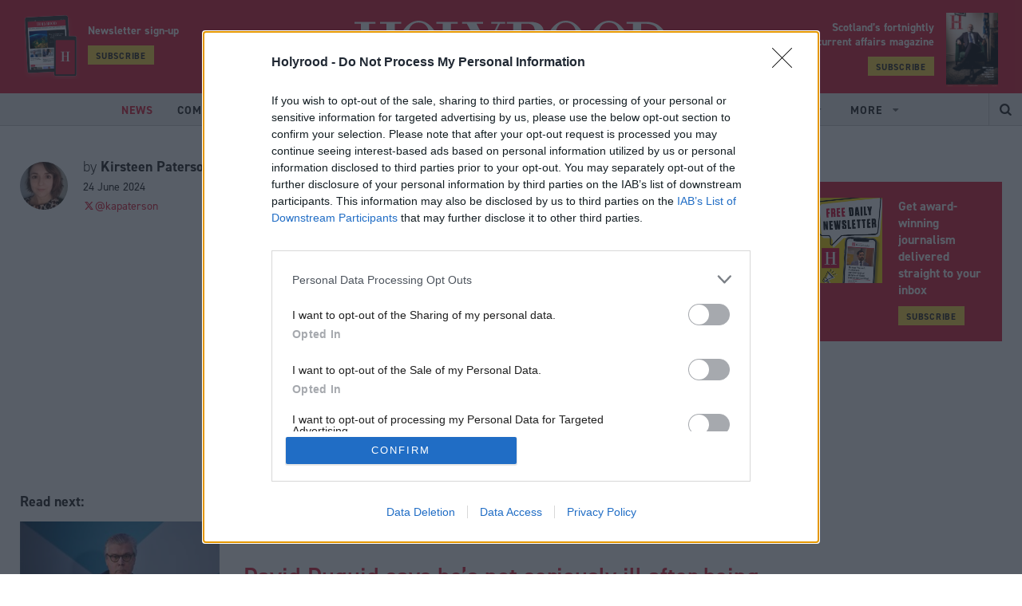

--- FILE ---
content_type: text/html; charset=utf-8
request_url: https://www.holyrood.com/news/view,david-duguid-says-hes-not-seriously-ill-after-being-replaced-by-douglas-ross
body_size: 95550
content:
<!doctype html>
<html lang="en" class="no-js">
<head><!-- InMobi Choice. Consent Manager Tag v3.0 (for TCF 2.2) -->
<script type="text/javascript" async=true>
(function() {
  var host = window.location.hostname;
  var element = document.createElement('script');
  var firstScript = document.getElementsByTagName('script')[0];
  var url = 'https://cmp.inmobi.com'
    .concat('/choice/', '1C3fJ9awG115y', '/', host, '/choice.js?tag_version=V3');
  var uspTries = 0;
  var uspTriesLimit = 3;
  element.async = true;
  element.type = 'text/javascript';
  element.src = url;

  firstScript.parentNode.insertBefore(element, firstScript);

  function makeStub() {
    var TCF_LOCATOR_NAME = '__tcfapiLocator';
    var queue = [];
    var win = window;
    var cmpFrame;

    function addFrame() {
      var doc = win.document;
      var otherCMP = !!(win.frames[TCF_LOCATOR_NAME]);

      if (!otherCMP) {
        if (doc.body) {
          var iframe = doc.createElement('iframe');

          iframe.style.cssText = 'display:none';
          iframe.name = TCF_LOCATOR_NAME;
          doc.body.appendChild(iframe);
        } else {
          setTimeout(addFrame, 5);
        }
      }
      return !otherCMP;
    }

    function tcfAPIHandler() {
      var gdprApplies;
      var args = arguments;

      if (!args.length) {
        return queue;
      } else if (args[0] === 'setGdprApplies') {
        if (
          args.length > 3 &&
          args[2] === 2 &&
          typeof args[3] === 'boolean'
        ) {
          gdprApplies = args[3];
          if (typeof args[2] === 'function') {
            args[2]('set', true);
          }
        }
      } else if (args[0] === 'ping') {
        var retr = {
          gdprApplies: gdprApplies,
          cmpLoaded: false,
          cmpStatus: 'stub'
        };

        if (typeof args[2] === 'function') {
          args[2](retr);
        }
      } else {
        if(args[0] === 'init' && typeof args[3] === 'object') {
          args[3] = Object.assign(args[3], { tag_version: 'V3' });
        }
        queue.push(args);
      }
    }

    function postMessageEventHandler(event) {
      var msgIsString = typeof event.data === 'string';
      var json = {};

      try {
        if (msgIsString) {
          json = JSON.parse(event.data);
        } else {
          json = event.data;
        }
      } catch (ignore) {}

      var payload = json.__tcfapiCall;

      if (payload) {
        window.__tcfapi(
          payload.command,
          payload.version,
          function(retValue, success) {
            var returnMsg = {
              __tcfapiReturn: {
                returnValue: retValue,
                success: success,
                callId: payload.callId
              }
            };
            if (msgIsString) {
              returnMsg = JSON.stringify(returnMsg);
            }
            if (event && event.source && event.source.postMessage) {
              event.source.postMessage(returnMsg, '*');
            }
          },
          payload.parameter
        );
      }
    }

    while (win) {
      try {
        if (win.frames[TCF_LOCATOR_NAME]) {
          cmpFrame = win;
          break;
        }
      } catch (ignore) {}

      if (win === window.top) {
        break;
      }
      win = win.parent;
    }
    if (!cmpFrame) {
      addFrame();
      win.__tcfapi = tcfAPIHandler;
      win.addEventListener('message', postMessageEventHandler, false);
    }
  };

  makeStub();

  function makeGppStub() {
    const CMP_ID = 10;
    const SUPPORTED_APIS = [
      '2:tcfeuv2',
      '6:uspv1',
      '7:usnatv1',
      '8:usca',
      '9:usvav1',
      '10:uscov1',
      '11:usutv1',
      '12:usctv1'
    ];

    window.__gpp_addFrame = function (n) {
      if (!window.frames[n]) {
        if (document.body) {
          var i = document.createElement("iframe");
          i.style.cssText = "display:none";
          i.name = n;
          document.body.appendChild(i);
        } else {
          window.setTimeout(window.__gpp_addFrame, 10, n);
        }
      }
    };
    window.__gpp_stub = function () {
      var b = arguments;
      __gpp.queue = __gpp.queue || [];
      __gpp.events = __gpp.events || [];

      if (!b.length || (b.length == 1 && b[0] == "queue")) {
        return __gpp.queue;
      }

      if (b.length == 1 && b[0] == "events") {
        return __gpp.events;
      }

      var cmd = b[0];
      var clb = b.length > 1 ? b[1] : null;
      var par = b.length > 2 ? b[2] : null;
      if (cmd === "ping") {
        clb(
          {
            gppVersion: "1.1", // must be “Version.Subversion”, current: “1.1”
            cmpStatus: "stub", // possible values: stub, loading, loaded, error
            cmpDisplayStatus: "hidden", // possible values: hidden, visible, disabled
            signalStatus: "not ready", // possible values: not ready, ready
            supportedAPIs: SUPPORTED_APIS, // list of supported APIs
            cmpId: CMP_ID, // IAB assigned CMP ID, may be 0 during stub/loading
            sectionList: [],
            applicableSections: [-1],
            gppString: "",
            parsedSections: {},
          },
          true
        );
      } else if (cmd === "addEventListener") {
        if (!("lastId" in __gpp)) {
          __gpp.lastId = 0;
        }
        __gpp.lastId++;
        var lnr = __gpp.lastId;
        __gpp.events.push({
          id: lnr,
          callback: clb,
          parameter: par,
        });
        clb(
          {
            eventName: "listenerRegistered",
            listenerId: lnr, // Registered ID of the listener
            data: true, // positive signal
            pingData: {
              gppVersion: "1.1", // must be “Version.Subversion”, current: “1.1”
              cmpStatus: "stub", // possible values: stub, loading, loaded, error
              cmpDisplayStatus: "hidden", // possible values: hidden, visible, disabled
              signalStatus: "not ready", // possible values: not ready, ready
              supportedAPIs: SUPPORTED_APIS, // list of supported APIs
              cmpId: CMP_ID, // list of supported APIs
              sectionList: [],
              applicableSections: [-1],
              gppString: "",
              parsedSections: {},
            },
          },
          true
        );
      } else if (cmd === "removeEventListener") {
        var success = false;
        for (var i = 0; i < __gpp.events.length; i++) {
          if (__gpp.events[i].id == par) {
            __gpp.events.splice(i, 1);
            success = true;
            break;
          }
        }
        clb(
          {
            eventName: "listenerRemoved",
            listenerId: par, // Registered ID of the listener
            data: success, // status info
            pingData: {
              gppVersion: "1.1", // must be “Version.Subversion”, current: “1.1”
              cmpStatus: "stub", // possible values: stub, loading, loaded, error
              cmpDisplayStatus: "hidden", // possible values: hidden, visible, disabled
              signalStatus: "not ready", // possible values: not ready, ready
              supportedAPIs: SUPPORTED_APIS, // list of supported APIs
              cmpId: CMP_ID, // CMP ID
              sectionList: [],
              applicableSections: [-1],
              gppString: "",
              parsedSections: {},
            },
          },
          true
        );
      } else if (cmd === "hasSection") {
        clb(false, true);
      } else if (cmd === "getSection" || cmd === "getField") {
        clb(null, true);
      }
      //queue all other commands
      else {
        __gpp.queue.push([].slice.apply(b));
      }
    };
    window.__gpp_msghandler = function (event) {
      var msgIsString = typeof event.data === "string";
      try {
        var json = msgIsString ? JSON.parse(event.data) : event.data;
      } catch (e) {
        var json = null;
      }
      if (typeof json === "object" && json !== null && "__gppCall" in json) {
        var i = json.__gppCall;
        window.__gpp(
          i.command,
          function (retValue, success) {
            var returnMsg = {
              __gppReturn: {
                returnValue: retValue,
                success: success,
                callId: i.callId,
              },
            };
            event.source.postMessage(msgIsString ? JSON.stringify(returnMsg) : returnMsg, "*");
          },
          "parameter" in i ? i.parameter : null,
          "version" in i ? i.version : "1.1"
        );
      }
    };
    if (!("__gpp" in window) || typeof window.__gpp !== "function") {
      window.__gpp = window.__gpp_stub;
      window.addEventListener("message", window.__gpp_msghandler, false);
      window.__gpp_addFrame("__gppLocator");
    }
  };

  makeGppStub();

  var uspStubFunction = function() {
    var arg = arguments;
    if (typeof window.__uspapi !== uspStubFunction) {
      setTimeout(function() {
        if (typeof window.__uspapi !== 'undefined') {
          window.__uspapi.apply(window.__uspapi, arg);
        }
      }, 500);
    }
  };

  var checkIfUspIsReady = function() {
    uspTries++;
    if (window.__uspapi === uspStubFunction && uspTries < uspTriesLimit) {
      console.warn('USP is not accessible');
    } else {
      clearInterval(uspInterval);
    }
  };

  if (typeof window.__uspapi === 'undefined') {
    window.__uspapi = uspStubFunction;
    var uspInterval = setInterval(checkIfUspIsReady, 6000);
  }
})();
</script>
<!-- End InMobi Choice. Consent Manager Tag v3.0 (for TCF 2.2) --><meta charset="utf-8" /><meta http-equiv="X-UA-Compatible" content="IE=edge" /><meta name="language" content="en" /><meta name="generator" content="Isle Interactive Ltd" /><meta name="designer" content="Isle Interactive Ltd" /><meta name="viewport" content="initial-scale=1.0, width=device-width, maximum-scale=1" /><meta name="msvalidate.01" content="5DB9482504A0A33AC4ADD47C27D0A9A6" /><meta name="format-detection" content="telephone=no" /><meta name="application-name" content="Holyrood" /><meta name="msapplication-TileColor" content="#ffffff" /><meta name="msapplication-config" content="/_img/_favicons/browserconfig.xml" /><meta name="theme-color" content="#ffffff" />
        <meta name="robots" content="index, follow" />
    <meta name="revisit-after" content="14 days" /><link rel="stylesheet" href="/_styles/core.css?v14" media="screen" /><link rel="stylesheet" href="/_styles/layout.css?v20" media="screen" /><link rel="stylesheet" href="https://use.typekit.net/ijb0nkw.css" /><link href="https://fonts.googleapis.com/css?family=Open+Sans:400,700&amp;display=swap" rel="stylesheet" /><link rel="shortcut icon" href="/favicon.ico" /><link rel="icon" type="image/png" sizes="32x32" href="/_img/_favicons/favicon-32x32.png" /><link rel="icon" type="image/png" sizes="16x16" href="/_img/_favicons/favicon-16x16.png" /><link rel="apple-touch-icon" sizes="180x180" href="/_img/_favicons/apple-touch-icon.png" /><link rel="manifest" href="/_img/_favicons/manifest.json" /><link rel="mask-icon" href="/_img/_favicons/safari-pinned-tab.svg" color="#da1a35" />

    <script src="//ajax.googleapis.com/ajax/libs/jquery/2.2.4/jquery.min.js"></script>
    <script>!window.jQuery && document.write('<script src="/_scripts/jquery.js"><\/script>')</script>
    <script src="/_scripts/modernizr.js?v2"></script>
    <script src="/_scripts/core.js?v6b"></script>
    <script src="/_scripts/plugins.js?v4"></script>

    <!-- ADVERTISING - START -->
    <script async src="https://securepubads.g.doubleclick.net/tag/js/gpt.js"></script>
    <script>
        window.googletag = window.googletag || {cmd: []};
    </script>

    <script>
    // define variables to hold gpt slot objects
    var gptSlots = [];
    var slot1,slot2,slot3,slot4,slot5,slot6,slot7,slot8,slot9,slot10;
  googletag.cmd.push(function() {

        headerMapping = googletag.sizeMapping().
  			addSize([0, 0], [1, 1]).
  			addSize([320, 0], [[320, 50], [320, 100]]).
  			addSize([801, 0], [[468, 60], [728, 90]]).
  			addSize([1201, 0], [[970, 90], [970, 250], [728, 90]]).
  			build();

        leftmpuMapping = googletag.sizeMapping().
        addSize([0, 0], []).
        addSize([851, 0], [[300, 600], [300, 250]]).
        addSize([1201, 0], [[300, 1050], [300, 600], [300, 250]]).
        build();
        
        rightmpuMappingTop = googletag.sizeMapping().		
  			addSize([0, 0], [1, 1]).
  			addSize([300, 0], [300, 250]).
  			build();

        rightmpuMapping = googletag.sizeMapping().		
  			addSize([0, 0], [1, 1]).
  			addSize([300, 0], [300, 250]).
  			addSize([801, 0], [[300, 600], [300, 250]]).
  			addSize([1201, 0], [[300, 600], [300, 250]]).
  			build();

        skinMapping = googletag.sizeMapping().
  			addSize([1201, 0], [1, 1]).
  			build();

    slot1 = googletag.defineSlot('/1048162/hr/news-article_header', [[320, 50], [970, 250], [970, 90], [320, 100], [1, 1], [728, 90]], 'div-gpt-ad-1608230013890-0').defineSizeMapping(headerMapping).setTargeting('lazyload').addService(googletag.pubads());
    slot2 = googletag.defineSlot('/1048162/hr/news-article_left-side-top', [[300, 600], [300, 250]], 'div-gpt-ad-1608230013890-1').defineSizeMapping(leftmpuMapping).setTargeting('lazyload').addService(googletag.pubads());
    slot3 = googletag.defineSlot('/1048162/hr/news-article_left-side-bot', [[300, 600], [300, 250]], 'div-gpt-ad-1608230013890-2').defineSizeMapping(leftmpuMapping).setTargeting('lazyload').addService(googletag.pubads());
    slot4 = googletag.defineSlot('/1048162/hr/news-article_right-side-top', [[300, 600], [300, 250]], 'div-gpt-ad-1608230013890-3').defineSizeMapping(rightmpuMappingTop).setTargeting('lazyload').addService(googletag.pubads());
    slot5 = googletag.defineSlot('/1048162/hr/news-article_right-side-bot', [[300, 1050], [300, 600], [300, 250]], 'div-gpt-ad-1608230013890-4').defineSizeMapping(rightmpuMapping).setTargeting('lazyload').addService(googletag.pubads());
    slot6 = googletag.defineSlot('/1048162/hr/news-article_teads', [1, 1], 'div-gpt-ad-1608230013890-5').setTargeting('lazyload').addService(googletag.pubads());
    slot7 = googletag.defineSlot('/1048162/hr/news-article_inarticle', [[1, 1], [300, 250]], 'div-gpt-ad-1608230013890-6').setTargeting('lazyload').addService(googletag.pubads());
    slot8 = googletag.defineSlot('/1048162/hr/news-article_skin', [1, 1], 'div-gpt-ad-1608230013890-7').defineSizeMapping(skinMapping).setTargeting('lazyload').addService(googletag.pubads());
    slot9 = googletag.defineSlot('/1048162/hr/news-article_pixel-1', [1, 1], 'div-gpt-ad-1608230013890-8').setTargeting('lazyload').addService(googletag.pubads());
    slot10 = googletag.defineSlot('/1048162/hr/news-article_pixel-2', [1, 1], 'div-gpt-ad-1608230013890-9').setTargeting('lazyload').addService(googletag.pubads());
    googletag.pubads().disableInitialLoad();
    googletag.pubads().enableSingleRequest();
    googletag.pubads().collapseEmptyDivs();
    googletag.pubads().enableLazyLoad({
        fetchMarginPercent: 200,
        renderMarginPercent: 100,
        mobileScaling: 2.0
    });

    googletag.enableServices();
googletag.pubads().setTargeting("metadata",["Health","ScottishConservatives","GeneralElection","DouglasRoss","Aberdeen","DavidDuguid"]);googletag.pubads().setTargeting("i_id","0");gptSlots.push(slot1, slot2, slot3, slot4, slot5, slot6, slot7, slot8, slot9, slot10);
    });
    </script>
    <!-- ADVERTISTING END -->
    
    
<meta property="og:site_name" content="Holyrood Website" />
<meta property="og:locale" content="en_GB" />
<meta property="og:title" content="David Duguid says he’s not seriously ill after being replaced by Douglas Ross" />
<meta property="og:description" content="David Duguid says he’s not seriously ill after being replaced by Douglas Ross in general election" />
<meta property="og:url" content="https://www.holyrood.com/news/view,david-duguid-says-hes-not-seriously-ill-after-being-replaced-by-douglas-ross" />
<meta property="og:image" content="https://www.holyrood.com/siteimg/share/ugc-1/fullnews/news/22117/22313_original.jpg" />
<meta property="og:image:type" content="image/jpeg" />
<meta property="og:type" content="article" />
<meta property="article:published_time" content="2024-06-24T15:12:07+01:00" />
<meta property="article:modified_time" content="2024-06-24T15:39:50+01:00" />

	
	<!-- Google Tag Manager -->
	<script>(function(w,d,s,l,i){w[l]=w[l]||[];w[l].push({'gtm.start':
	new Date().getTime(),event:'gtm.js'});var f=d.getElementsByTagName(s)[0],
	j=d.createElement(s),dl=l!='dataLayer'?'&l='+l:'';j.async=true;j.src=
	'https://www.googletagmanager.com/gtm.js?id='+i+dl;f.parentNode.insertBefore(j,f);
	})(window,document,'script','dataLayer','GTM-T6569S');</script>
	<!-- End Google Tag Manager -->	
	
    
        <script src="https://www.google.com/recaptcha/api.js" async defer></script>
    <script type="text/javascript">
    var _elqQ = _elqQ || [];
    _elqQ.push(['elqSetSiteId', '1690315']);
    _elqQ.push(['elqTrackPageView']);
    
    (function () {
        function async_load() {
            var s = document.createElement('script'); s.type = 'text/javascript'; s.async = true;
            s.src = '//img06.en25.com/i/elqCfg.min.js';
            var x = document.getElementsByTagName('script')[0]; x.parentNode.insertBefore(s, x);
        }
        if (window.addEventListener) window.addEventListener('DOMContentLoaded', async_load, false);
        else if (window.attachEvent) window.attachEvent('onload', async_load); 
    })();
</script><script src="https://cdn.p-n.io/pushly-sdk.min.js?domain_key=I7raj4ENzlqr3Cv68SmzpTRd7qijids32cTO" async></script>
<script>
  window.PushlySDK = window.PushlySDK || [];
  function pushly() { window.PushlySDK.push(arguments) }
  pushly('load', {
    domainKey: 'I7raj4ENzlqr3Cv68SmzpTRd7qijids32cTO',
    sw: '/assets/pushly/pushly-sdk-worker.js',
  });
</script><!-- Poool Tracking -->
<script id="poool-engage" src="https://assets.poool.fr/engage.min.js" async></script>
        <script>
            const script = document.getElementById('poool-engage');
            script.addEventListener('load', function() {
                Engage.init('B7H7E-5SALK-J1YCN-ZNZ63')
                .autoCreate();
            });
</script>
 <!-- Poool Tracking End--><link rel="canonical" href="/news/view,david-duguid-says-hes-not-seriously-ill-after-being-replaced-by-douglas-ross" /><meta name="Description" content="David Duguid says he’s not seriously ill after being replaced by Douglas Ross in general election" /><title>
	Holyrood | David Duguid says he’s not seriously ill after being replaced by Douglas Ross
</title></head>

<body >
    	
	<!-- Google Tag Manager (noscript) -->
	<noscript><iframe src="https://www.googletagmanager.com/ns.html?id=GTM-T6569S"
	height="0" width="0" style="display:none;visibility:hidden"></iframe></noscript>
	<!-- End Google Tag Manager (noscript) -->
    
	<form method="post" action="/news/view,david-duguid-says-hes-not-seriously-ill-after-being-replaced-by-douglas-ross" id="form1">
<div class="aspNetHidden">
<input type="hidden" name="__EVENTTARGET" id="__EVENTTARGET" value="" />
<input type="hidden" name="__EVENTARGUMENT" id="__EVENTARGUMENT" value="" />
<input type="hidden" name="__VIEWSTATE" id="__VIEWSTATE" value="/[base64]/[base64]/[base64]/[base64]/ZmlsdGVyPTU0BkhlYWx0aGQCAg9kFgJmDxUCFC9uZXdzLmh0bT9maWx0ZXI9MjExFlNjb3R0aXNoIENvbnNlcnZhdGl2ZXNkAgMPZBYCZg8VAhQvbmV3cy5odG0/ZmlsdGVyPTIzNxBHZW5lcmFsIEVsZWN0aW9uZAIED2QWAmYPFQIUL25ld3MuaHRtP2ZpbHRlcj0yNzEMRG91Z2xhcyBSb3NzZAIFD2QWAmYPFQIUL25ld3MuaHRtP2ZpbHRlcj03NjMIQWJlcmRlZW5kAgYPZBYCZg8VAhQvbmV3cy5odG0/[base64]/AnuKL38wKd3QGTnZUJ2q5eDZ0a2Gh1A" />
</div>

<script type="text/javascript">
//<![CDATA[
var theForm = document.forms['form1'];
if (!theForm) {
    theForm = document.form1;
}
function __doPostBack(eventTarget, eventArgument) {
    if (!theForm.onsubmit || (theForm.onsubmit() != false)) {
        theForm.__EVENTTARGET.value = eventTarget;
        theForm.__EVENTARGUMENT.value = eventArgument;
        theForm.submit();
    }
}
//]]>
</script>


<script src="/WebResource.axd?d=YZy2HDA8wJeuYitUwjq_xFtn8TeCxORzZZc-GBgl034eIVsPRGKEe4vAOn9f7bzxYJwy-f6i-Gjcd1XpFmrLBS2GiG4TebglArTJg0tuYWw1&amp;t=638901809280000000" type="text/javascript"></script>


<script src="/ScriptResource.axd?d=DdrI5qN0H8EMN0FgcryFak_ZCtBuIutRvn1dAEXCOGnjcfLPMfBrFbhAPx3v6UjZubg7BiB8p_wTs9HyZ5z3iUKlUXevRq7oaoqrVbUw5pezj9z_jt6EObiBml4m8J0bR7AuWXCaa_9_q93XBBxfUfWYhYBIp-Z2JcWv3Yhf7ZQ1&amp;t=32e5dfca" type="text/javascript"></script>
<script src="/ScriptResource.axd?d=F3BYmK-aKydOKVOuJH_HMtQFbZefbRKKkmWyqw2TGRipzct9lezYPISFf4oHt7qzgz8GdkBWE2ZBm5vRriaMB68yA1GpZUQaBPhMBd2P-Z8WXfSp4MA9HdCw_ARMFFWPVLH3eg-MWWjmCk68tdgjq3BrDZ5YrzY0gy4aI7kA2kucPhFNJtbxR2wsH5WBbqw50&amp;t=32e5dfca" type="text/javascript"></script>
        

<header>
    <noscript>
        <div class="msg msgError nojavascript">
            <p>
	This site requires JavaScript for certain functions and interactions to work. Please turn on JavaScript for the best possible experience.</p>
        </div>
    </noscript>

       

    <div class="hdr-dods">
        <!-- <div class="dods-group">
            <span>Part of the DODS Group</span>
        </div>
        <div class="dods-brands">
            <div class="db-label">Our media brands</div>
            <div class="db-select ico ico--chevLrg">
                Select
                <ul>
	<li><a href="http://www.dodsgroup.com/node/51" target="_blank">Politics Home</a></li>
	<li><a href="http://www.dodsgroup.com/node/86" target="_blank">The House</a></li>
	<li><a href="http://www.dodsgroup.com/node/56" target="_blank">The Parliament Magazine</a></li>
	<li><a href="http://www.dodsgroup.com/node/58" target="_blank">Total Politics</a></li>
	<li><a href="http://www.dodsgroup.com/node/40" target="_blank">Public Affairs News</a></li>
	<li><a href="http://www.dodsgroup.com/node/57" target="_blank">Civil Service World</a></li>
	<li><a href="http://www.dodsgroup.com/node/59" target="_blank">PublicTechnology</a></li>
	<li><a href="http://www.dodsgroup.com/node/60" target="_blank">Training Journal</a></li>
	<li><a href="http://www.dodsgroup.com/node/109" target="_blank">Dods Parliamentary Companion</a></li>
	<li><a href="http://www.dodsgroup.com/node/107" target="_blank">Vacher&#39;s Quarterly</a></li>
	<li><a href="http://www.dodsgroup.com/node/108" target="_blank">The European Union and Public Affairs Directory</a></li>
</ul>

            </div>
        </div> -->
        <div class="hdr-srch ico ico--srch"></div>
        <div class="burger">
            <div class="hamburger">
                <span></span>
            </div>
            <div class="b-label">Menu</div>
        </div>
    </div>

    <div class="hdr-main">

        <div class="hdr-subs hdr-subs--left">
            <img src="/_img/mobile_tablet_subscribe.png" alt="Subscribe to Holyrood updates">
            <div class="hSubText">
                <p>Newsletter sign-up</span></p>
                <p><a href="/newsletter.htm"  class="btn btn--small btn--yellow">Subscribe</a></p>
            </div>
        </div>

        <div class="hdr-social">
            <p>Follow us</p>
            <a href="http://x.com/holyrooddaily" target="_blank" class="ico ico--x">
                <svg viewBox="0 0 14 12" xmlns="http://www.w3.org/2000/svg" xml:space="preserve" style="fill-rule:evenodd;clip-rule:evenodd;stroke-linejoin:round;stroke-miterlimit:2"><path d="M11.026 0h2.146L8.483 5.083 14 12H9.68L6.296 7.805 2.425 12H.276l5.017-5.437L0 0h4.43l3.058 3.834L11.026 0Zm-.754 10.781h1.19L3.783 1.155H2.507l7.765 9.626Z" style="fill-rule:nonzero"/></svg>
            </a>
            <a href="http://www.facebook.com/HolyroodDaily" target="_blank" class="ico ico--fb"></a>
            <a href="https://www.linkedin.com/company/holyrood-communications" target="_blank" class="ico ico--li"></a>
        </div>

        <a href="/" class="logo hideText">Holyrood</a>
       
       <div class="hdr-subs">
    <div class="hSubText">
        <p>Scotland’s fortnightly <span>political & current affairs magazine</span></p>
        <p><a href="https://www.tpgroupshop.com/store/products,holyrood_16.htm" target="_blank" class="btn btn--small btn--yellow">Subscribe</a></p>
    </div>
    <img src="/ugc-1/uploads/pageblocks/16208/14112fb744b038e67d11cef06965ef81.jpg" alt="Subscribe to Holyrood">
</div>


    </div>

    <div class="hdr-nav">
        <nav class="main-nav">
            <ul><li class="liOn"><a href="/news.htm" class="on" title="Read the latest news from Scottish politics and the Scottish Parliament | Holyrood Magazine"><span>News</span></a></li><li><a href="/comment.htm" title="Comment, analysis and opinion on Scottish politics | Holyrood Magazine"><span>Comment</span></a></li><li><a href="/inside-politics.htm" title="Inside Politics | Holyrood Magazine"><span>Inside Politics</span></a></li><li><a href="/editors-column.htm" title="Editor&#39;s Column - Holyrood Magazine - Mandy Rhodes"><span>Editor's Column</span></a></li><li><a href="/portfolios/connect.htm" title="Connect"><span>Connect</span></a></li><li><a href="https://events.holyrood.com" title="Events" target="_blank"><span>Events</span></a></li><li class="noLink liHasChildren"><a href="/portfolios.htm" title="Portfolios | Holyrood Magazine"><span>Portfolios</span></a><ul><li><a href="/portfolios/local-government.htm" title="Local Government in Scotland - news, reviews and opinion | Holyrood Magazine"><span>Local Government</span></a></li><li><a href="/portfolios/education.htm" title="Education in Scotland - news, reviews and opinion | Holyrood Magazine"><span>Education</span></a></li><li><a href="/portfolios/health.htm" title="Health in Scotland - news, reviews and opinion | Holyrood Magazine"><span>Health</span></a></li><li><a href="/portfolios/justice.htm" title="Justice in Scotland - news, reviews and opinion | Holyrood Magazine"><span>Justice</span></a></li><li><a href="/portfolios/environment.htm" title="The Green pages - news, analysis and opinion on climate change and the environment | Holyrood Magazi"><span>Green pages</span></a></li><li><a href="/portfolios/business-economy.htm" title="Business &amp; Economy in Scotland - news, reviews and opinion | Holyrood Magazine"><span>Business & Economy</span></a></li><li><a href="/portfolios/holyrood-baby.htm" title="Holyrood baby | Holyrood Magazine"><span>Holyrood baby</span></a></li><li><a href="/portfolios/connect.htm" title="Connect | Holyrood Magazine"><span>Connect</span></a></li></ul></li><li class="noLink liHasChildren"><a href="/members.htm" title="Members"><span>Members</span></a><ul><li><a href="/members/join.htm" title="Become A Member"><span>Become A Member</span></a></li><li><a href="/members/directory.htm" title="Members Directory"><span>Members Directory</span></a></li></ul></li></ul>
            <ul class="more-nav">
                <li class="liHasChildren noLink">
                    <a href="#" title="More items">
                        <span>More</span>
                    </a>
                    <ul><li><a href="/magazine.htm" title="Holyrood Magazine"><span>Magazine</span></a></li><li><a href="/resources.htm" title="Resources | Holyrood Magazine"><span>Resources</span></a></li><li><a href="/podcasts.htm" title="Podcasts | Holyrood Magazine"><span>Podcasts</span></a></li><li><a href="/about.htm" title="Find out more about Holyrood - Scotland’s fortnightly political and current affairs magazine"><span>About</span></a></li><li><a href="/newsletter.htm" title="Register for our newsletters | Holyrood Magazine"><span>Newsletter</span></a></li><li><a href="/commercial-opportunities.htm" title="Commercial Opportunities | Holyrood Magazine"><span>Commercial Opportunities</span></a></li></ul>
                </li>
            </ul>
        </nav>

        <div class="hdr-srch ico ico--srch"></div>

        <div class="nav-social">
            <p>Follow us:</p>
            <a href="http://x.com/holyrooddaily" target="_blank" class="ico ico--x">
                <svg viewBox="0 0 14 12" xmlns="http://www.w3.org/2000/svg" xml:space="preserve" style="fill-rule:evenodd;clip-rule:evenodd;stroke-linejoin:round;stroke-miterlimit:2"><path d="M11.026 0h2.146L8.483 5.083 14 12H9.68L6.296 7.805 2.425 12H.276l5.017-5.437L0 0h4.43l3.058 3.834L11.026 0Zm-.754 10.781h1.19L3.783 1.155H2.507l7.765 9.626Z" style="fill-rule:nonzero"/></svg>
            </a>
            <a href="http://www.facebook.com/HolyroodDaily" target="_blank" class="ico ico--fb"></a>
            <a href="https://www.linkedin.com/company/holyrood-communications" target="_blank" class="ico ico--li"></a>
        </div>
    </div>
    <div class="hdr-searchBar">

        <input name="ctl00$hdr$tSearch" type="text" id="hdr_tSearch" class="text sb-keyword" placeholder="Search" />
        <input type="submit" name="ctl00$hdr$bSearch" value="Search" id="hdr_bSearch" class="btn btn--yellow sb-btn" />
    </div>
</header>



<div class="sticky-header clearFix">
    <a class="logo-sticky" href="/">
        <img src="/_img/logo_sticky.svg" />
    </a>
    <nav class="sticky-nav">
        <ul><li class="liOn"><a href="/news.htm" class="on" title="Read the latest news from Scottish politics and the Scottish Parliament | Holyrood Magazine"><span>News</span></a></li><li><a href="/comment.htm" title="Comment, analysis and opinion on Scottish politics | Holyrood Magazine"><span>Comment</span></a></li><li><a href="/inside-politics.htm" title="Inside Politics | Holyrood Magazine"><span>Inside Politics</span></a></li><li><a href="/editors-column.htm" title="Editor&#39;s Column - Holyrood Magazine - Mandy Rhodes"><span>Editor's Column</span></a></li><li><a href="/portfolios/connect.htm" title="Connect"><span>Connect</span></a></li><li><a href="https://events.holyrood.com" title="Events" target="_blank"><span>Events</span></a></li><li class="noLink liHasChildren"><a href="/portfolios.htm" title="Portfolios | Holyrood Magazine"><span>Portfolios</span></a><ul><li><a href="/portfolios/local-government.htm" title="Local Government in Scotland - news, reviews and opinion | Holyrood Magazine"><span>Local Government</span></a></li><li><a href="/portfolios/education.htm" title="Education in Scotland - news, reviews and opinion | Holyrood Magazine"><span>Education</span></a></li><li><a href="/portfolios/health.htm" title="Health in Scotland - news, reviews and opinion | Holyrood Magazine"><span>Health</span></a></li><li><a href="/portfolios/justice.htm" title="Justice in Scotland - news, reviews and opinion | Holyrood Magazine"><span>Justice</span></a></li><li><a href="/portfolios/environment.htm" title="The Green pages - news, analysis and opinion on climate change and the environment | Holyrood Magazi"><span>Green pages</span></a></li><li><a href="/portfolios/business-economy.htm" title="Business &amp; Economy in Scotland - news, reviews and opinion | Holyrood Magazine"><span>Business & Economy</span></a></li><li><a href="/portfolios/holyrood-baby.htm" title="Holyrood baby | Holyrood Magazine"><span>Holyrood baby</span></a></li><li><a href="/portfolios/connect.htm" title="Connect | Holyrood Magazine"><span>Connect</span></a></li></ul></li><li class="noLink liHasChildren"><a href="/members.htm" title="Members"><span>Members</span></a><ul><li><a href="/members/join.htm" title="Become A Member"><span>Become A Member</span></a></li><li><a href="/members/directory.htm" title="Members Directory"><span>Members Directory</span></a></li></ul></li></ul>
        <ul class="more-nav">
            <li class="liHasChildren">
                <a href="#" title="More items">
                    <span>More</span>
                </a>
                <ul><li><a href="/magazine.htm" title="Holyrood Magazine"><span>Magazine</span></a></li><li><a href="/resources.htm" title="Resources | Holyrood Magazine"><span>Resources</span></a></li><li><a href="/podcasts.htm" title="Podcasts | Holyrood Magazine"><span>Podcasts</span></a></li><li><a href="/about.htm" title="Find out more about Holyrood - Scotland’s fortnightly political and current affairs magazine"><span>About</span></a></li><li><a href="/newsletter.htm" title="Register for our newsletters | Holyrood Magazine"><span>Newsletter</span></a></li><li><a href="/commercial-opportunities.htm" title="Commercial Opportunities | Holyrood Magazine"><span>Commercial Opportunities</span></a></li></ul>
            </li>
        </ul>
    </nav>
    <div class="sticky-srch ico ico--srch"></div>
    <div class="burger">
        <div class="hamburger">
            <span></span>
        </div>
    </div>
</div>
        
    
    

<main>
    <div class="template template--regular">
        







<div class="container container--newsView">

    
<div class="advert-holder">
    <!-- /1048162/hr/news-article_header -->
<div id='div-gpt-ad-1608230013890-0' class="dodsAdvert">
  <script>
    googletag.cmd.push(function() { googletag.display('div-gpt-ad-1608230013890-0'); });
  </script>
</div>
</div>

    <div class="article-view flx flx--wr clearFix">
        <div class="av-lcmain-wrap flx">
            <div class="av-lc flx flx--col">
                

                <div class="av-auth">
                    <div class="ava-authImg">
                        <img id="cp1_ctl00_ctl00_imAuthor" src="/ugc-1/fullnews/author/864/185_square.jpg" />
                    </div>
                    <div class="ava-authInfo">
                        <div class="ava-authName h4">
                            by <span>Kirsteen Paterson</span>
                        </div>
                        <div class="ava-date smlDin">24 June 2024</div>
                        <div class="ava-authTw">
                            <a class="ico ico--x-auth" href="https://x.com/kapaterson" target="_blank">@kapaterson</a>
                        </div>
                        
                    </div>
                    
                </div>
            
                
<div class="advert-holder">
    <!-- /1048162/hr/news-article_left-side-top -->
<div id='div-gpt-ad-1608230013890-1' class="dodsAdvert">
  <script>
    googletag.cmd.push(function() { googletag.display('div-gpt-ad-1608230013890-1'); });
  </script>
</div>
</div>


                <div class="av-more av-more--x3 flx flx--col">
                    <div class="ni-sticky">
                        <div class="ni ni--rm">
                            <div class="ni-next h4">Read next:</div>
                            <div class="ni-img">
                                <a href="/news/view,scottish-tax-bands-to-be-scrapped-under-reform-says-malcolm-offord_24225.htm">
                                    <img src="/siteimg/thumb/ugc-1/fullnews/news/24225/24725_original.jpg" alt="Scottish tax bands to be scrapped under Reform, says Malcolm Offord" />
                                </a>
<div class="ni-authTag">by <a href="/news.htm?author=834">Ruaraidh Gilmour</a></div>

                            </div>
                            <div class="ni-cont">
                                
                                <a href="/news/view,scottish-tax-bands-to-be-scrapped-under-reform-says-malcolm-offord_24225.htm">
                                    <h3 class="ni-title">Scottish tax bands to be scrapped under Reform, says Malcolm Offord</h3>
                                </a>
                            </div>
                        </div>
                    </div><div class="ni-sticky">
                        <div class="ni ni--rm">
                            <div class="ni-next h4">Read next:</div>
                            <div class="ni-img">
                                <a href="/news/view,nicola-sturgeon-must-give-evidence-to-hospitals-inquiry-anas-sarwar-says_24223.htm">
                                    <img src="/siteimg/thumb/ugc-1/fullnews/news/24223/24724_original.jpg" alt="Nicola Sturgeon must give evidence to hospitals inquiry, Anas Sarwar says" />
                                </a>
<div class="ni-authTag">by <a href="/news.htm?author=685">Louise Wilson</a></div>

                            </div>
                            <div class="ni-cont">
                                <div class="ni-cat"><a href="/news.htm?filter=403">Health</a></div>
                                <a href="/news/view,nicola-sturgeon-must-give-evidence-to-hospitals-inquiry-anas-sarwar-says_24223.htm">
                                    <h3 class="ni-title">Nicola Sturgeon must give evidence to hospitals inquiry, Anas Sarwar says</h3>
                                </a>
                            </div>
                        </div>
                    </div><div class="ni-sticky">
                        <div class="ni ni--rm">
                            <div class="ni-next h4">Read next:</div>
                            <div class="ni-img">
                                <a href="/news/view,freedom-of-information-reform-plans-not-workable_24221.htm">
                                    <img src="/siteimg/thumb/ugc-1/fullnews/news/24221/24720_original.jpg" alt="Freedom of information reform plans ‘not workable’" />
                                </a>
<div class="ni-authTag">by <a href="/news.htm?author=685">Louise Wilson</a></div>

                            </div>
                            <div class="ni-cont">
                                
                                <a href="/news/view,freedom-of-information-reform-plans-not-workable_24221.htm">
                                    <h3 class="ni-title">Freedom of information reform plans ‘not workable’</h3>
                                </a>
                            </div>
                        </div>
                    </div>


                </div>
                

                
<div class="advert-holder">
    <!-- /1048162/hr/news-article_left-side-bot -->
<div id='div-gpt-ad-1608230013890-2' class="dodsAdvert">
  <script>
    googletag.cmd.push(function() { googletag.display('div-gpt-ad-1608230013890-2'); });
  </script>
</div>
</div>
            </div>
            <div class="av-main">

                
                

<article class="newsview">
    <div class="av-featImg">
    <img class="inline-image" src="/siteimg/big/ugc-1/fullnews/news/22117/22313_original.jpg" alt="David Duguid says he’s not seriously ill after being replaced by Douglas Ross" />
    <p class="img-caption">David Duguid was first elected in 2017</p>
    
</div>
<div class="av-article">
    <h1 class="h1Din">David Duguid says he’s not seriously ill after being replaced by Douglas Ross</h1>

    
            <div class="share-bar clearFix share-buttons-wrap">
                    <span class="ico ico-">Share this page</span>

                    <div class="share-buttons">
                         <a class="share-button-item share-button-item--twitter"
                    href="https://x.com/intent/tweet?text=David+Duguid+says+he%e2%80%99s+not+seriously+ill+after+being+replaced+by+Douglas+Ross&amp;url=https://www.holyrood.com%2fnews%2fview%2cdavid-duguid-says-hes-not-seriously-ill-after-being-replaced-by-douglas-ross" target="_blank"
                    rel="noopener" aria-label="">
                                    <svg viewBox="0 0 14 12" xmlns="http://www.w3.org/2000/svg" xml:space="preserve" style="fill-rule:evenodd;clip-rule:evenodd;stroke-linejoin:round;stroke-miterlimit:2"><path d="M11.026 0h2.146L8.483 5.083 14 12H9.68L6.296 7.805 2.425 12H.276l5.017-5.437L0 0h4.43l3.058 3.834L11.026 0Zm-.754 10.781h1.19L3.783 1.155H2.507l7.765 9.626Z" style="fill-rule:nonzero"/></svg>
                </a>
<a class="share-button-item share-button-item--whatsapp"
                    href="whatsapp://send?text=David+Duguid+says+he%e2%80%99s+not+seriously+ill+after+being+replaced+by+Douglas+Ross%20https://www.holyrood.com%2fnews%2fview%2cdavid-duguid-says-hes-not-seriously-ill-after-being-replaced-by-douglas-ross" target="_blank" rel="noopener"
                    aria-label="">
                    <svg xmlns="http://www.w3.org/2000/svg" viewBox="0 0 24 24">
                        <path
                            d="M20.1 3.9C17.9 1.7 15 .5 12 .5 5.8.5.7 5.6.7 11.9c0 2 .5 3.9 1.5 5.6L.6 23.4l6-1.6c1.6.9 3.5 1.3 5.4 1.3 6.3 0 11.4-5.1 11.4-11.4-.1-2.8-1.2-5.7-3.3-7.8zM12 21.4c-1.7 0-3.3-.5-4.8-1.3l-.4-.2-3.5 1 1-3.4L4 17c-1-1.5-1.4-3.2-1.4-5.1 0-5.2 4.2-9.4 9.4-9.4 2.5 0 4.9 1 6.7 2.8 1.8 1.8 2.8 4.2 2.8 6.7-.1 5.2-4.3 9.4-9.5 9.4zm5.1-7.1c-.3-.1-1.7-.9-1.9-1-.3-.1-.5-.1-.7.1-.2.3-.8 1-.9 1.1-.2.2-.3.2-.6.1s-1.2-.5-2.3-1.4c-.9-.8-1.4-1.7-1.6-2-.2-.3 0-.5.1-.6s.3-.3.4-.5c.2-.1.3-.3.4-.5.1-.2 0-.4 0-.5C10 9 9.3 7.6 9 7c-.1-.4-.4-.3-.5-.3h-.6s-.4.1-.7.3c-.3.3-1 1-1 2.4s1 2.8 1.1 3c.1.2 2 3.1 4.9 4.3.7.3 1.2.5 1.6.6.7.2 1.3.2 1.8.1.6-.1 1.7-.7 1.9-1.3.2-.7.2-1.2.2-1.3-.1-.3-.3-.4-.6-.5z" />
                    </svg>
                </a>
<a class="share-button-item share-button-item--linkedin"
                    href="https://www.linkedin.com/shareArticle?mini=true&amp;url=https://www.holyrood.com%2fnews%2fview%2cdavid-duguid-says-hes-not-seriously-ill-after-being-replaced-by-douglas-ross&amp;title=David+Duguid+says+he%e2%80%99s+not+seriously+ill+after+being+replaced+by+Douglas+Ross&amp;summary=David+Duguid+says+he%e2%80%99s+not+seriously+ill+after+being+replaced+by+Douglas+Ross&amp;source=https://www.holyrood.com%2fnews%2fview%2cdavid-duguid-says-hes-not-seriously-ill-after-being-replaced-by-douglas-ross"
                    target="_blank" rel="noopener" aria-label="">
                    <svg xmlns="http://www.w3.org/2000/svg" viewBox="0 0 24 24">
                        <path
                            d="M6.5 21.5h-5v-13h5v13zM4 6.5C2.5 6.5 1.5 5.3 1.5 4s1-2.4 2.5-2.4c1.6 0 2.5 1 2.6 2.5 0 1.4-1 2.5-2.6 2.5zm11.5 6c-1 0-2 1-2 2v7h-5v-13h5V10s1.6-1.5 4-1.5c3 0 5 2.2 5 6.3v6.7h-5v-7c0-1-1-2-2-2z" />
                    </svg>
                </a>
<a class="share-button-item share-button-item--email"
                    href="mailto:?subject=David+Duguid+says+he%e2%80%99s+not+seriously+ill+after+being+replaced+by+Douglas+Ross&amp;body=https://www.holyrood.com%2fnews%2fview%2cdavid-duguid-says-hes-not-seriously-ill-after-being-replaced-by-douglas-ross" target="_self" rel="noopener"
                    aria-label="">
                    <svg xmlns="http://www.w3.org/2000/svg" viewBox="0 0 24 24">
                        <path
                            d="M22 4H2C.9 4 0 4.9 0 6v12c0 1.1.9 2 2 2h20c1.1 0 2-.9 2-2V6c0-1.1-.9-2-2-2zM7.25 14.43l-3.5 2c-.08.05-.17.07-.25.07-.17 0-.34-.1-.43-.25-.14-.24-.06-.55.18-.68l3.5-2c.24-.14.55-.06.68.18.14.24.06.55-.18.68zm4.75.07c-.1 0-.2-.03-.27-.08l-8.5-5.5c-.23-.15-.3-.46-.15-.7.15-.22.46-.3.7-.14L12 13.4l8.23-5.32c.23-.15.54-.08.7.15.14.23.07.54-.16.7l-8.5 5.5c-.08.04-.17.07-.27.07zm8.93 1.75c-.1.16-.26.25-.43.25-.08 0-.17-.02-.25-.07l-3.5-2c-.24-.13-.32-.44-.18-.68s.44-.32.68-.18l3.5 2c.24.13.32.44.18.68z" />
                    </svg>
                </a>
<a class="share-button-item share-button-item--facebook"
                    href="https://facebook.com/sharer/sharer.php?u=https://www.holyrood.com%2fnews%2fview%2cdavid-duguid-says-hes-not-seriously-ill-after-being-replaced-by-douglas-ross" target="_blank" rel="noopener"
                    aria-label="">
                    <svg xmlns="http://www.w3.org/2000/svg" viewBox="0 0 24 24">
                        <path  d="M18.77 7.46H14.5v-1.9c0-.9.6-1.1 1-1.1h3V.5h-4.33C10.24.5 9.5 3.44 9.5 5.32v2.15h-3v4h3v12h5v-12h3.85l.42-4z" />
                    </svg>
                </a>
                    </div>
                </div>

    <p>Ousted Tory election hopeful David Duguid has said &quot;I am not seriously ill&quot; and his recovery is &quot;exceeding expectations&quot;.</p>

<p>The former MP fell ill before the general election was called and planned to stand in the contest before being replaced with Douglas Ross.</p>

<p>Duguid was adopted by local members as their preferred candidate for Aberdeenshire North and Moray East (ANME),&nbsp;having been the MP for its predecessor, Banff and Buchan, since 2017.</p>

<p>The <a href="https://www.holyrood.com/news/view,douglas-ross-to-stand-down-as-scottish-conservatives-leader-after-the-election">Scottish Conservative</a> leader had said he would not stand in the general election before being announced as the party&#39;s choice for ANME, with Duguid&#39;s health said to be behind the move.</p>

<p>The shock switch at the start of June triggered criticism of Ross, who has since said he will <a href="https://www.holyrood.com/news/view,douglas-ross-to-stand-down-as-scottish-conservatives-leader-after-the-election">stand down</a>&nbsp;from the&nbsp;party leadership&nbsp;after the vote.</p>

<p>Duguid had been admitted to hospital for treatment for a spinal illness weeks earlier and Ross said he wanted &quot;to make sure David gets better&quot;.</p>

<p>But Duguid denied he was too ill to stand.</p>

<p>The decision to give the candidacy to Ross was taken by the Scottish Conservative and Unionist Party Management Board. But Duguid has said he had &quot;no direct contact&quot; with any of that board before or after he was ruled out of the race.</p><!----------------- ScrollAd Tag -----------------> <div id="adsuiteScrollAd"></div>
<div class="col--ad col--ad-inArticle">
<!-- /1048162/hr/news-article_inarticle -->
<div id='div-gpt-ad-1608230013890-6' class="dodsAdvert">
  <script>
    googletag.cmd.push(function() { googletag.display('div-gpt-ad-1608230013890-6'); });
  </script>
</div>
</div>

<p>And he said he is &quot;not seriously ill&quot; and &quot;no professional medical input&quot; was involved in the board&#39;s decision.</p>

<p>In a statement posted on social media, the former Scottish Affairs Committee member announced that his rehabilitation is &quot;exceeding expectations&quot;, saying: &quot;Some newspapers continue to report that I have had surgery or am &#39;seriously ill&#39;. Neither is true.</p>

<p>&quot;I have never had surgery, I am not seriously ill and haven&#39;t been since I was moved out of the intensive care unit in Aberdeen and started my rehabilitation in Glasgow in early May.&quot;</p>

<p>Duguid said he had only been visited by the director of the Scottish Conservatives, who is not a member of the management board.</p>

<div data-oembed-url="https://x.com/david_duguid/status/1804949676547834279">
<blockquote align="center" class="twitter-tweet" data-dnt="true">
<p dir="ltr" lang="en">Latest update on my ongoing rehabilitation spinal injury.<br />
Two main points, contrary to some press reports:<br />
1. I have not had surgery<br />
2. I am not seriously ill <a href="https://t.co/T7tbYWetrC">pic.twitter.com/T7tbYWetrC</a></p>
&mdash; David Duguid (@david_duguid) <a href="https://twitter.com/david_duguid/status/1804949676547834279?ref_src=twsrc%5Etfw">June 23, 2024</a></blockquote>
<script async="" charset="utf-8" src="https://platform.twitter.com/widgets.js"></script>
</div>

<p>He went on: &quot;I am determined and always believed that I would make a full recovery, hence my decision to stand as a candidate for the seat of ANME.</p>

<p>&quot;I had been planning how to run my campaign based on incumbency and with an increasing number of volunteers - even though the actual door-knocking would have had to have been left to them.&quot;</p>

<p>A Scottish Conservative spokesperson said:&nbsp;&quot;Representatives of the party management board met twice with David and the party have sought medical assurances throughout this situation.</p>

<p>&quot;We all continue to wish David the very best in his recovery and hope he can return to a frontline role with the Scottish Conservatives in the future.&quot;</p>


<div class="av-newsletter">
<h5>Holyrood Newsletters</h5>
<p><small>Holyrood provides comprehensive coverage of Scottish politics, offering award-winning reporting and analysis: <a href="/newsletter.htm">Subscribe</a></small></p>
</div>

</div>

<div class="av-aboutAuth">
    <p>Read the most recent article written by <b>Kirsteen Paterson</b> - <a href="/news/view,information-commissioner-to-take-scottish-government-to-court-after-deadline-passes-on-salmond-probe-files">Information Commissioner to take Scottish Government to court after deadline passes on Salmond files</a>.</p>
</div>

    
</article>
                


                
                
                    <div class="av-tags">
                        <div class="h5 ico ico--tag">Tags</div>
                        <p>
                    
                        <a href="/news.htm?filter=54">Health</a>
                    
                        <a href="/news.htm?filter=211">Scottish Conservatives</a>
                    
                        <a href="/news.htm?filter=237">General Election</a>
                    
                        <a href="/news.htm?filter=271">Douglas Ross</a>
                    
                        <a href="/news.htm?filter=763">Aberdeen</a>
                    
                        <a href="/news.htm?filter=883">David Duguid</a>
                    
                        </p>
                    </div>
                    
                
            </div>
        </div>
        <div class="av-rc">
            
<div class="advert-holder">
    <!-- /1048162/hr/news-article_right-side-top -->
<div id='div-gpt-ad-1608230013890-3' class="dodsAdvert">
  <script>
    googletag.cmd.push(function() { googletag.display('div-gpt-ad-1608230013890-3'); });
  </script>
</div>
</div>

            <script type="text/javascript" id="dianomi_context_script" src="https://www.dianomi.com/js/contextfeed.js"></script>
            <div class="dianomi_context" data-dianomi-context-id="1340"></div>
          
            <a href="https://www.holyrood.com/newsletter.htm" target="_blank" class="rc-subs">
    <img src="/ugc-1/uploads/pageblocks/9154/2fa9cb691db55b1c0c056202054fcfd4.jpg" alt="Get award-winning journalism delivered straight to your inbox ">
    <div class="hSubText">
        <p>Get award-winning journalism delivered straight to your inbox </p>
        <p><span class="btn btn--small btn--yellow">Subscribe</span></p>
    </div>
</a>



            
<div class="advert-holder">
    <!-- /1048162/hr/news-article_right-side-bot -->
<div id='div-gpt-ad-1608230013890-4'  class="dodsAdvert">
  <script>
    googletag.cmd.push(function() { googletag.display('div-gpt-ad-1608230013890-4'); });
  </script>
</div>
</div>

                <div class="av-sponsor-wrap av-sponsor-wrap--rc">
                
                </div>


        </div>
        <div class="av-related">
            
            
            


            <div class="dianomi-holder clearFix">
                <script type="text/javascript" id="dianomi_context_script" src="https://www.dianomi.com/js/contextfeed.js"></script>
                <div class="dianomi_context" data-dianomi-context-id="211"></div>
            </div>

        </div>
    </div>
    
    
        <div class="nt">
            <span class="nt-cat">Popular reads</span>
        </div>
        <div class="nr nr--x4">
            <div class="ni">
    <div class="ni-img">
        <a href="/news/view,scotlands-fintech-cluster-more-than-doubles-in-five-years_24170.htm">
                <img
                data-sizes="auto"
                data-src="/siteimg/main/ugc-1/fullnews/news/24170/24667_original.jpg"
                data-srcset="/siteimg/main-mob/ugc-1/fullnews/news/24170/24667_original.jpg 265w,
                /siteimg/main/ugc-1/fullnews/news/24170/24667_original.jpg 450w" 
                class="lazyload" />
        </a>

    </div>
    <div class="ni-cont">
        
        <a href="/news/view,scotlands-fintech-cluster-more-than-doubles-in-five-years_24170.htm">
            <h3 class="ni-title">Scotland’s fintech cluster more than doubles in five years</h3>
        </a>
    </div>
</div><div class="ni">
    <div class="ni-img">
        <a href="/news/view,appalling-snp-msp-hits-out-at-scottish-governments-singlesex-prisons-stance_24180.htm">
                <img
                data-sizes="auto"
                data-src="/siteimg/main/ugc-1/fullnews/news/24180/24676_original.jpg"
                data-srcset="/siteimg/main-mob/ugc-1/fullnews/news/24180/24676_original.jpg 265w,
                /siteimg/main/ugc-1/fullnews/news/24180/24676_original.jpg 450w" 
                class="lazyload" />
        </a>

    </div>
    <div class="ni-cont">
        <div class="ni-cat"><a href="/news.htm?filter=405">Justice</a></div>
        <a href="/news/view,appalling-snp-msp-hits-out-at-scottish-governments-singlesex-prisons-stance_24180.htm">
            <h3 class="ni-title">‘Appalling’: SNP MSP hits out at Scottish Government's single-sex prisons stance</h3>
        </a>
    </div>
</div><div class="ni">
    <div class="ni-img">
        <a href="/news/view,snp-on-course-to-win-election-while-race-for-second-place-neckandneck_24177.htm">
                <img
                data-sizes="auto"
                data-src="/siteimg/main/ugc-1/fullnews/news/24177/24673_original.jpg"
                data-srcset="/siteimg/main-mob/ugc-1/fullnews/news/24177/24673_original.jpg 265w,
                /siteimg/main/ugc-1/fullnews/news/24177/24673_original.jpg 450w" 
                class="lazyload" />
        </a>

    </div>
    <div class="ni-cont">
        
        <a href="/news/view,snp-on-course-to-win-election-while-race-for-second-place-neckandneck_24177.htm">
            <h3 class="ni-title">SNP on course to win election while race for second place neck-and-neck</h3>
        </a>
    </div>
</div><div class="ni">
    <div class="ni-img">
        <a href="/news/view,rural-affairs-committee-supports-general-principles-of-greyhound-racing-ban-but-consensus-not-reached_24203.htm">
                <img
                data-sizes="auto"
                data-src="/siteimg/main/ugc-1/fullnews/news/24203/24698_original.jpg"
                data-srcset="/siteimg/main-mob/ugc-1/fullnews/news/24203/24698_original.jpg 265w,
                /siteimg/main/ugc-1/fullnews/news/24203/24698_original.jpg 450w" 
                class="lazyload" />
        </a>

    </div>
    <div class="ni-cont">
        
        <a href="/news/view,rural-affairs-committee-supports-general-principles-of-greyhound-racing-ban-but-consensus-not-reached_24203.htm">
            <h3 class="ni-title">Rural affairs committee supports general principles of greyhound racing ban, but consensus not reached</h3>
        </a>
    </div>
</div>


        </div>
    
</div>

<div class="avantisDiv"></div>

<!-- /1048162/hr/news-article_teads -->
<div id='div-gpt-ad-1608230013890-5'>
    <script>
      googletag.cmd.push(function() { googletag.display('div-gpt-ad-1608230013890-5'); });
    </script>
  </div>

    </div>
</main>
    

        

<div class="full-wrap">
    

    
</div>

<div>
<a href="#top" class="to-top ico ico--top">Back to top</a>
</div>

<footer>
    <div class="container">
        <div class="ftr-subsFollow clearFix">
            
            <div class="ftr-subs clearFix">
    <div class="h2">Stay in the know with our fortnightly magazine</div>
    <img src="/ugc-1/uploads/pageblocks/16209/1abc9e8fa304411e95ca17855e1bf52e.jpg" alt="Subscribe to Holyrood">
    <div class="hSubText">
        <p>Direct Debit<span>subscriptions from £49</span></p>
        <p><a href="https://www.tpgroupshop.com/store/products,holyrood_16.htm" target="_blank" class="btn btn--small btn--yellow">Subscribe</a></p>
    </div>
</div>


            <div class="ftr-follow">
                <h3>Follow us</h3>
                <p>
                    <a href="http://x.com/holyrooddaily" target="_blank" class="ico ico--x">
                      <svg viewBox="0 0 14 12" xmlns="http://www.w3.org/2000/svg" xml:space="preserve" style="fill-rule:evenodd;clip-rule:evenodd;stroke-linejoin:round;stroke-miterlimit:2"><path d="M11.026 0h2.146L8.483 5.083 14 12H9.68L6.296 7.805 2.425 12H.276l5.017-5.437L0 0h4.43l3.058 3.834L11.026 0Zm-.754 10.781h1.19L3.783 1.155H2.507l7.765 9.626Z" style="fill-rule:nonzero"/></svg>
                    </a>
                    <a href="http://www.facebook.com/HolyroodDaily" target="_blank" class="ico ico--fb"></a>
                    <a href="https://www.linkedin.com/company/holyrood-communications" target="_blank" class="ico ico--li"></a>
                </p>
                <div class="ftr-comp">
                    
                    <p>Registered in Scotland under No. SC200011</p>

<p>&copy; Political Holdings Limited <script>document.write(new Date().getFullYear());</script></p>

                </div>
            </div>
        </div>
        
        <div class="ftr-links clearFix">
            
			<div class="ftrl-col ftrl-dd">
                <h4>Site sections</h4>
                <ul>
	<li><a href="/">Home</a></li>
	<li><a href="/news.htm">News</a></li>
	<li><a href="/comment.htm">Comment</a></li>
	<li><a href="/inside-politics.htm">Inside Politics</a></li>
	<li><a href="/editors-column.htm">Editors Column</a></li>
	<li><a href="/events.htm">Events</a></li>
	<li><a href="/magazine.htm">Magazine</a></li>
	<li><a href="/about.htm">About Us</a></li>
	<li><a href="/whitepapers.htm">White Papers</a></li>
</ul>

            </div>

			<div class="ftrl-col ftrl-dd">
                <h4>Services</h4>
                <ul>
	<li><a href="https://www.totalpolitics.com/media/" target="_blank">Media</a></li>
	<li><a href="https://www.totalpolitics.com/events/" target="_blank">Events</a></li>
	<li><a href="https://www.totalpolitics.com/training/" target="_blank">Training</a></li>
</ul>

            </div>
			
			<div class="ftrl-col ftrl-dd">
                <h4>General</h4>
                <ul>
	<li><a href="https://www.totalpolitics.com/" target="_blank">Total Politics Group</a></li>
	<li><a href="https://www.holyrood.com/docs/privacy-policy.pdf" target="_blank">Privacy Policy</a></li>
	<li><a href="https://www.holyrood.com/docs/cookie-policy.pdf" target="_blank">Cookie Policy</a></li>
	<li><a href="https://www.totalpolitics.com/docs/Website_Terms_and_Conditions_of_Use.pdf" target="_blank">Terms &amp;&nbsp;Conditions</a></li>
</ul>

            </div>

            <div class="ftrl-col ftrl-dd">
                <h4>Media & publishing</h4>
                <ul>
	<li><a href="https://www.politicshome.com/" target="_blank">PoliticsHome</a></li>
	<li><a href="https://www.politicshome.com/thehouse.htm" target="_blank">The House</a></li>
	<li><a href="https://www.theparliamentmagazine.eu/" target="_blank">The Parliament</a></li>
	<li><a href="https://www.civilserviceworld.com/" target="_blank">Civil Service World</a></li>
	<li><a href="https://www.publictechnology.net/" target="_blank">PublicTechnology</a></li>
	<li><a href="https://www.trainingjournal.com/" target="_blank">Training Journal</a></li>
</ul>

            </div>

        </div>

        <div class="subs-popup subs-popup--membership">
          <div class="subs-close"><span class="icon icon--subsClose">Close</span></div>
          <div class="h3">Sign up to the Holyrood<br> newsletter today!</div>
          <div><a href="/newsletter.htm" class="btn btn--yellow">Find out more</a></div>
        </div>

    </div>
</footer>


<!--Skin Ad Unit-->
<!-- /1048162/hr/news-article_skin -->
<div id='div-gpt-ad-1608230013890-7'>
  <script>
    googletag.cmd.push(function() { googletag.display('div-gpt-ad-1608230013890-7'); });
  </script>
</div>

<!-- /1048162/hr/news-article_pixel-1 -->
<div id='div-gpt-ad-1608230013890-8'>
  <script>
    googletag.cmd.push(function() { googletag.display('div-gpt-ad-1608230013890-8'); });
  </script>
</div>

<!-- /1048162/hr/news-article_pixel-2 -->
<div id='div-gpt-ad-1608230013890-9'>
  <script>
    googletag.cmd.push(function() { googletag.display('div-gpt-ad-1608230013890-9'); });
  </script>
</div>
    
<div class="cover"></div>


        <script type="text/javascript">
//<![CDATA[
Sys.WebForms.PageRequestManager._initialize('ctl00$ajax', 'form1', [], [], [], 90, 'ctl00');
//]]>
</script>

        

<!-- Hotjar Tracking Code for https://www.holyrood.com/ -->
<script>
    (function(h,o,t,j,a,r){
        h.hj=h.hj||function(){(h.hj.q=h.hj.q||[]).push(arguments)};
        h._hjSettings={hjid:1499388,hjsv:6};
        a=o.getElementsByTagName('head')[0];
        r=o.createElement('script');r.async=1;
        r.src=t+h._hjSettings.hjid+j+h._hjSettings.hjsv;
        a.appendChild(r);
    })(window,document,'https://static.hotjar.com/c/hotjar-','.js?sv=');
</script>

<!-- LinkedIN -->
<script type="text/javascript"> _linkedin_partner_id = "1282260"; window._linkedin_data_partner_ids = window._linkedin_data_partner_ids || []; window._linkedin_data_partner_ids.push(_linkedin_partner_id); </script><script type="text/javascript"> (function(){var s = document.getElementsByTagName("script")[0]; var b = document.createElement("script"); b.type = "text/javascript";b.async = true; b.src = "https://snap.licdn.com/li.lms-analytics/insight.min.js"; s.parentNode.insertBefore(b, s);})(); </script> <noscript> <img height="1" width="1" style="display:none;" alt="" src="https://px.ads.linkedin.com/collect/?pid=1282260&fmt=gif" /> </noscript>

<!--ActiveCampaign EXT-3219-->
<script type="text/javascript">
    (function(e,t,o,n,p,r,i){e.visitorGlobalObjectAlias=n;e[e.visitorGlobalObjectAlias]=e[e.visitorGlobalObjectAlias]||function(){(e[e.visitorGlobalObjectAlias].q=e[e.visitorGlobalObjectAlias].q||[]).push(arguments)};e[e.visitorGlobalObjectAlias].l=(new Date).getTime();r=t.createElement("script");r.src=o;r.async=true;i=t.getElementsByTagName("script")[0];i.parentNode.insertBefore(r,i)})(window,document,https://diffuser-cdn.app-us1.com/diffuser/diffuser.js,"vgo");
    vgo('setAccount', '253344499');
    vgo('setTrackByDefault', true);
    vgo('process');
</script>

<script async type="text/javascript">
    // Wait for TCF consent before refreshing ads
    function checkConsentAndRefreshAds() {
        if (typeof (window.__tcfapi) !== 'function') {
            setTimeout(checkConsentAndRefreshAds, 250);
            return;
        }

        // Initial check for consent
        __tcfapi('getTCData', 2, function (tcData, success) {
            if (!success || tcData.cmpStatus != "loaded") {
                setTimeout(checkConsentAndRefreshAds, 250);
                return;
            }

            if (tcData.eventStatus === 'tcloaded' || tcData.eventStatus === 'useractioncomplete') {
                refreshAds();
            }
        });

        // Add an event listener for consent changes
        __tcfapi('addEventListener', 2, function (tcData, success) {
            if (success && (tcData.eventStatus === 'useractioncomplete' || tcData.eventStatus === 'cmpuishown')) {
                refreshAds();
            }
        });
    }

    // Function to refresh ads
    function refreshAds() {
        googletag.cmd.push(function () {
            googletag.pubads().refresh();
        });
    }

    // Initialize the consent check
    checkConsentAndRefreshAds();
</script>
    
<div class="aspNetHidden">

	<input type="hidden" name="__VIEWSTATEGENERATOR" id="__VIEWSTATEGENERATOR" value="90059987" />
</div></form>

    
</body>
</html>

--- FILE ---
content_type: text/html; charset=utf-8
request_url: https://www.google.com/recaptcha/api2/aframe
body_size: -89
content:
<!DOCTYPE HTML><html><head><meta http-equiv="content-type" content="text/html; charset=UTF-8"></head><body><script nonce="1GGlmwwvstgwcetddQRWDw">/** Anti-fraud and anti-abuse applications only. See google.com/recaptcha */ try{var clients={'sodar':'https://pagead2.googlesyndication.com/pagead/sodar?'};window.addEventListener("message",function(a){try{if(a.source===window.parent){var b=JSON.parse(a.data);var c=clients[b['id']];if(c){var d=document.createElement('img');d.src=c+b['params']+'&rc='+(localStorage.getItem("rc::a")?sessionStorage.getItem("rc::b"):"");window.document.body.appendChild(d);sessionStorage.setItem("rc::e",parseInt(sessionStorage.getItem("rc::e")||0)+1);localStorage.setItem("rc::h",'1769465172155');}}}catch(b){}});window.parent.postMessage("_grecaptcha_ready", "*");}catch(b){}</script></body></html>

--- FILE ---
content_type: application/javascript
request_url: https://prism.app-us1.com/?a=253344499&u=https%3A%2F%2Fwww.holyrood.com%2Fnews%2Fview%2Cdavid-duguid-says-hes-not-seriously-ill-after-being-replaced-by-douglas-ross
body_size: 124
content:
window.visitorGlobalObject=window.visitorGlobalObject||window.prismGlobalObject;window.visitorGlobalObject.setVisitorId('46cece4f-1643-4dd6-af27-eb15a29f5d53', '253344499');window.visitorGlobalObject.setWhitelistedServices('tracking', '253344499');

--- FILE ---
content_type: image/svg+xml
request_url: https://www.holyrood.com/_img/icons/x-icon-red.svg
body_size: 470
content:
<?xml version="1.0" encoding="UTF-8" standalone="no"?><!DOCTYPE svg PUBLIC "-//W3C//DTD SVG 1.1//EN" "http://www.w3.org/Graphics/SVG/1.1/DTD/svg11.dtd"><svg width="100%" height="100%" viewBox="0 0 14 13" version="1.1" xmlns="http://www.w3.org/2000/svg" xmlns:xlink="http://www.w3.org/1999/xlink" xml:space="preserve" xmlns:serif="http://www.serif.com/" style="fill-rule:evenodd;clip-rule:evenodd;stroke-linejoin:round;stroke-miterlimit:2;"><path d="M11.026,0l2.146,0l-4.689,5.507l5.517,7.493l-4.32,0l-3.384,-4.545l-3.871,4.545l-2.149,0l5.017,-5.89l-5.293,-7.11l4.43,0l3.058,4.154l3.538,-4.154Zm-0.754,11.68l1.19,-0l-7.679,-10.429l-1.276,-0l7.765,10.429Z" style="fill:#da1a35;fill-rule:nonzero;"/></svg>